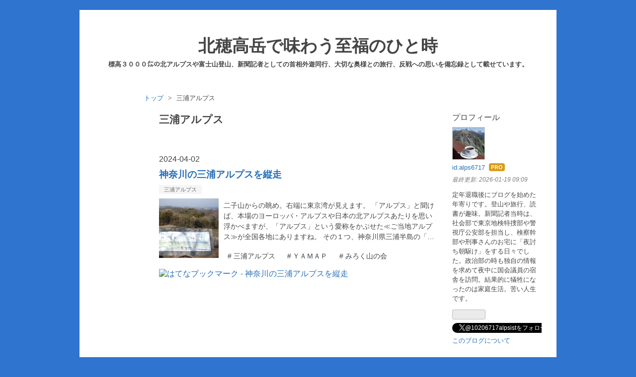

--- FILE ---
content_type: text/html; charset=utf-8
request_url: https://www.shifukunohitotoki.net/archive/category/%E4%B8%89%E6%B5%A6%E3%82%A2%E3%83%AB%E3%83%97%E3%82%B9
body_size: 9183
content:
<!DOCTYPE html>
<html
  lang="ja"

data-admin-domain="//blog.hatena.ne.jp"
data-admin-origin="https://blog.hatena.ne.jp"
data-author="alps6717"
data-avail-langs="ja en"
data-blog="alps6717.hatenablog.com"
data-blog-comments-top-is-new="1"
data-blog-host="alps6717.hatenablog.com"
data-blog-is-public="1"
data-blog-name="北穂高岳で味わう至福のひと時"
data-blog-owner="alps6717"
data-blog-show-ads=""
data-blog-show-sleeping-ads=""
data-blog-uri="https://www.shifukunohitotoki.net/"
data-blog-uuid="17680117127056062404"
data-blogs-uri-base="https://www.shifukunohitotoki.net"
data-brand="pro"
data-data-layer="{&quot;hatenablog&quot;:{&quot;admin&quot;:{},&quot;analytics&quot;:{&quot;brand_property_id&quot;:&quot;&quot;,&quot;measurement_id&quot;:&quot;G-4XDPDFZTEH&quot;,&quot;non_sampling_property_id&quot;:&quot;&quot;,&quot;property_id&quot;:&quot;&quot;,&quot;separated_property_id&quot;:&quot;UA-29716941-22&quot;},&quot;blog&quot;:{&quot;blog_id&quot;:&quot;17680117127056062404&quot;,&quot;content_seems_japanese&quot;:&quot;true&quot;,&quot;disable_ads&quot;:&quot;custom_domain&quot;,&quot;enable_ads&quot;:&quot;false&quot;,&quot;enable_keyword_link&quot;:&quot;true&quot;,&quot;entry_show_footer_related_entries&quot;:&quot;true&quot;,&quot;force_pc_view&quot;:&quot;false&quot;,&quot;is_public&quot;:&quot;true&quot;,&quot;is_responsive_view&quot;:&quot;false&quot;,&quot;is_sleeping&quot;:&quot;false&quot;,&quot;lang&quot;:&quot;ja&quot;,&quot;name&quot;:&quot;\u5317\u7a42\u9ad8\u5cb3\u3067\u5473\u308f\u3046\u81f3\u798f\u306e\u3072\u3068\u6642&quot;,&quot;owner_name&quot;:&quot;alps6717&quot;,&quot;uri&quot;:&quot;https://www.shifukunohitotoki.net/&quot;},&quot;brand&quot;:&quot;pro&quot;,&quot;page_id&quot;:&quot;archive&quot;,&quot;permalink_entry&quot;:null,&quot;pro&quot;:&quot;pro&quot;,&quot;router_type&quot;:&quot;blogs&quot;}}"
data-device="pc"
data-dont-recommend-pro="false"
data-global-domain="https://hatena.blog"
data-globalheader-color="b"
data-globalheader-type="pc"
data-has-touch-view="1"
data-help-url="https://help.hatenablog.com"
data-hide-header="1"
data-page="archive"
data-parts-domain="https://hatenablog-parts.com"
data-plus-available="1"
data-pro="true"
data-router-type="blogs"
data-sentry-dsn="https://03a33e4781a24cf2885099fed222b56d@sentry.io/1195218"
data-sentry-environment="production"
data-sentry-sample-rate="0.1"
data-static-domain="https://cdn.blog.st-hatena.com"
data-version="6ea2223fdead71a0305297e57edb30"



  itemscope
  itemtype="http://schema.org/Blog"


  data-initial-state="{}"

  >
  <head prefix="og: http://ogp.me/ns# fb: http://ogp.me/ns/fb#">

  

  

  


  

  <meta name="robots" content="max-image-preview:large" />


  <meta charset="utf-8"/>
  <meta http-equiv="X-UA-Compatible" content="IE=7; IE=9; IE=10; IE=11" />
  <title>三浦アルプス カテゴリーの記事一覧 - 北穂高岳で味わう至福のひと時</title>

  
  <link rel="canonical" href="https://www.shifukunohitotoki.net/archive/category/%E4%B8%89%E6%B5%A6%E3%82%A2%E3%83%AB%E3%83%97%E3%82%B9"/>



  

<meta itemprop="name" content="三浦アルプス カテゴリーの記事一覧 - 北穂高岳で味わう至福のひと時"/>

  <meta itemprop="image" content="https://cdn.user.blog.st-hatena.com/default_entry_og_image/154448426/1734651426974970"/>


  <meta property="og:title" content="三浦アルプス カテゴリーの記事一覧 - 北穂高岳で味わう至福のひと時"/>
<meta property="og:type" content="blog"/>
  <meta property="og:url" content="https://www.shifukunohitotoki.net/archive/category/%E4%B8%89%E6%B5%A6%E3%82%A2%E3%83%AB%E3%83%97%E3%82%B9"/>

  
  
  
  <meta property="og:image" content="https://cdn.image.st-hatena.com/image/scale/ebea680970f4c47672b036ef28f956f11e4f2c47/backend=imagemagick;enlarge=0;height=1000;version=1;width=1200/https%3A%2F%2Fcdn.user.blog.st-hatena.com%2Fdefault_entry_og_image%2F154448426%2F1734651426974970"/>

<meta property="og:image:alt" content="三浦アルプス カテゴリーの記事一覧 - 北穂高岳で味わう至福のひと時"/>
  <meta property="og:description" content="標高３０００㍍の北アルプスや富士山登山、新聞記者としての首相外遊同行、大切な奥様との旅行、反戦への思いを備忘録として載せています。" />
<meta property="og:site_name" content="北穂高岳で味わう至福のひと時"/>

    <meta name="twitter:card" content="summary" />  <meta name="twitter:title" content="三浦アルプス カテゴリーの記事一覧 - 北穂高岳で味わう至福のひと時" />  <meta name="twitter:description" content="標高３０００㍍の北アルプスや富士山登山、新聞記者としての首相外遊同行、大切な奥様との旅行、反戦への思いを備忘録として載せています。" />  <meta name="twitter:app:name:iphone" content="はてなブログアプリ" />
  <meta name="twitter:app:id:iphone" content="583299321" />
  <meta name="twitter:app:url:iphone" content="hatenablog:///open?uri=https%3A%2F%2Fwww.shifukunohitotoki.net%2Farchive%2Fcategory%2F%25E4%25B8%2589%25E6%25B5%25A6%25E3%2582%25A2%25E3%2583%25AB%25E3%2583%2597%25E3%2582%25B9" />  <meta name="twitter:site" content="@10206717alpsist" />
  
    <meta name="google-site-verification" content="AP9fLhIgMrsk4JiQE7D1taA2zu05ulLxL-jX8I_49wU" />
    <meta name="keywords" content="新聞社、穂高岳、富士山、登山、平和,三浦アルプス" />


  
<script
  id="embed-gtm-data-layer-loader"
  data-data-layer-page-specific=""
>
(function() {
  function loadDataLayer(elem, attrName) {
    if (!elem) { return {}; }
    var json = elem.getAttribute(attrName);
    if (!json) { return {}; }
    return JSON.parse(json);
  }

  var globalVariables = loadDataLayer(
    document.documentElement,
    'data-data-layer'
  );
  var pageSpecificVariables = loadDataLayer(
    document.getElementById('embed-gtm-data-layer-loader'),
    'data-data-layer-page-specific'
  );

  var variables = [globalVariables, pageSpecificVariables];

  if (!window.dataLayer) {
    window.dataLayer = [];
  }

  for (var i = 0; i < variables.length; i++) {
    window.dataLayer.push(variables[i]);
  }
})();
</script>

<!-- Google Tag Manager -->
<script>(function(w,d,s,l,i){w[l]=w[l]||[];w[l].push({'gtm.start':
new Date().getTime(),event:'gtm.js'});var f=d.getElementsByTagName(s)[0],
j=d.createElement(s),dl=l!='dataLayer'?'&l='+l:'';j.async=true;j.src=
'https://www.googletagmanager.com/gtm.js?id='+i+dl;f.parentNode.insertBefore(j,f);
})(window,document,'script','dataLayer','GTM-P4CXTW');</script>
<!-- End Google Tag Manager -->











  <link rel="shortcut icon" href="https://www.shifukunohitotoki.net/icon/favicon">
<link rel="apple-touch-icon" href="https://www.shifukunohitotoki.net/icon/touch">
<link rel="icon" sizes="192x192" href="https://www.shifukunohitotoki.net/icon/link">

  

<link rel="alternate" type="application/atom+xml" title="Atom" href="https://www.shifukunohitotoki.net/feed/category/%E4%B8%89%E6%B5%A6%E3%82%A2%E3%83%AB%E3%83%97%E3%82%B9"/>
<link rel="alternate" type="application/rss+xml" title="RSS2.0" href="https://www.shifukunohitotoki.net/rss/category/%E4%B8%89%E6%B5%A6%E3%82%A2%E3%83%AB%E3%83%97%E3%82%B9"/>

  
  
  <link rel="author" href="http://www.hatena.ne.jp/alps6717/">


  

  
      <link rel="preload" href="https://cdn.image.st-hatena.com/image/scale/801a6aabfae891588df8a88800a9cf0c00e0400f/backend=imagemagick;height=500;quality=80;version=1;width=500/https%3A%2F%2Fcdn-ak.f.st-hatena.com%2Fimages%2Ffotolife%2Fa%2Falps6717%2F20240402%2F20240402115243.jpg" as="image"/>


  
    
<link rel="stylesheet" type="text/css" href="https://cdn.blog.st-hatena.com/css/blog.css?version=6ea2223fdead71a0305297e57edb30"/>

    
  <link rel="stylesheet" type="text/css" href="https://usercss.blog.st-hatena.com/blog_style/17680117127056062404/7e1686b31c2d5f8cfdfbdc6eb5c41b5afa6e9646"/>
  
  

  

  
<script> </script>

  
<style>
  div#google_afc_user,
  div.google-afc-user-container,
  div.google_afc_image,
  div.google_afc_blocklink {
      display: block !important;
  }
</style>


  

  

  

  

</head>

  <body class="page-archive enable-top-editarea page-archive-category category-三浦アルプス globalheader-off globalheader-ng-enabled">
    

<div id="globalheader-container"
  data-brand="hatenablog"
  style="display: none"
  >
  <iframe id="globalheader" height="37" frameborder="0" allowTransparency="true"></iframe>
</div>


  
  
  

  <div id="container">
    <div id="container-inner">
      <header id="blog-title" data-brand="hatenablog">
  <div id="blog-title-inner" >
    <div id="blog-title-content">
      <h1 id="title"><a href="https://www.shifukunohitotoki.net/">北穂高岳で味わう至福のひと時</a></h1>
      
        <h2 id="blog-description">標高３０００㍍の北アルプスや富士山登山、新聞記者としての首相外遊同行、大切な奥様との旅行、反戦への思いを備忘録として載せています。</h2>
      
    </div>
  </div>
</header>

      
  <div id="top-editarea">
    <script async src="//pagead2.googlesyndication.com/pagead/js/adsbygoogle.js"></script>
<script>
  (adsbygoogle = window.adsbygoogle || []).push({
    google_ad_client: "ca-pub-8957531426658333",
    enable_page_level_ads: true
  });
</script>
  </div>


      
          <div id="top-box">
    <div class="breadcrumb" data-test-id="breadcrumb">
      <div class="breadcrumb-inner">
        <a class="breadcrumb-link" href="https://www.shifukunohitotoki.net/"><span>トップ</span></a>          <span class="breadcrumb-gt">&gt;</span>          <span class="breadcrumb-child">            <span>三浦アルプス</span>          </span>      </div>
    </div>
  </div>
  <script type="application/ld+json" class="test-breadcrumb-json-ld">
    {"itemListElement":[{"@type":"ListItem","position":1,"item":{"name":"トップ","@id":"https://www.shifukunohitotoki.net/"}}],"@type":"BreadcrumbList","@context":"http://schema.org"}
  </script>
      
      



<div id="content">
  <div id="content-inner">
    <div id="wrapper">
      <div id="main">
        <div id="main-inner">
          

          

  <header class="archive-header-category">
    <h2 class="archive-heading">三浦アルプス</h2>
  
  </header>



          

          

          
            <div class="archive-entries">
              
                
                  <section class="archive-entry test-archive-entry autopagerize_page_element" data-uuid="6801883189095494740">
<div class="archive-entry-header">
  <div class="date archive-date">
    <a href="https://www.shifukunohitotoki.net/archive/2024/04/02" rel="nofollow">
      <time datetime="2024-04-02" title="2024-04-02">
        <span class="date-year">2024</span><span class="hyphen">-</span><span class="date-month">04</span><span class="hyphen">-</span><span class="date-day">02</span>
      </time>
    </a>
  </div>

  <h1 class="entry-title">
    <a class="entry-title-link" href="https://www.shifukunohitotoki.net/entry/2024/04/02/144737">神奈川の三浦アルプスを縦走</a>
    
    
  </h1>
</div>


  <div class="categories">
    
      <a href="https://www.shifukunohitotoki.net/archive/category/%E4%B8%89%E6%B5%A6%E3%82%A2%E3%83%AB%E3%83%97%E3%82%B9" class="archive-category-link category-三浦アルプス">三浦アルプス</a>
    
  </div>


  <a href="https://www.shifukunohitotoki.net/entry/2024/04/02/144737" class="entry-thumb-link">
    <div class="entry-thumb" style="background-image: url('https://cdn.image.st-hatena.com/image/scale/801a6aabfae891588df8a88800a9cf0c00e0400f/backend=imagemagick;height=500;quality=80;version=1;width=500/https%3A%2F%2Fcdn-ak.f.st-hatena.com%2Fimages%2Ffotolife%2Fa%2Falps6717%2F20240402%2F20240402115243.jpg');">
    </div>
  </a>
<div class="archive-entry-body">
  <p class="entry-description">
    
      二子山からの眺め。右端に東京湾が見えます。 「アルプス」と聞けば、本場のヨーロッパ・アルプスや日本の北アルプスあたりを思い浮かべますが、「アルプス」という愛称をかぶせた≪ご当地アルプス≫が全国各地にありますね。 その１つ、神奈川県三浦半島の「…
    
  </p>

  
    <div class="archive-entry-tags-wrapper">
  <div class="archive-entry-tags">
      <span class="archive-entry-tag">
        <a href="https://d.hatena.ne.jp/keyword/%E4%B8%89%E6%B5%A6%E3%82%A2%E3%83%AB%E3%83%97%E3%82%B9" class="archive-entry-tag-link">
          
          
          <span class="archive-entry-tag-icon">#</span><span class="archive-entry-tag-label">三浦アルプス</span>
        </a>
      </span>
    
      <span class="archive-entry-tag">
        <a href="https://d.hatena.ne.jp/keyword/%EF%BC%B9%EF%BC%A1%EF%BC%AD%EF%BC%A1%EF%BC%B0" class="archive-entry-tag-link">
          
          
          <span class="archive-entry-tag-icon">#</span><span class="archive-entry-tag-label">ＹＡＭＡＰ</span>
        </a>
      </span>
    
      <span class="archive-entry-tag">
        <a href="https://d.hatena.ne.jp/keyword/%E3%81%BF%E3%82%8D%E3%81%8F%E5%B1%B1%E3%81%AE%E4%BC%9A" class="archive-entry-tag-link">
          
          
          <span class="archive-entry-tag-icon">#</span><span class="archive-entry-tag-label">みろく山の会</span>
        </a>
      </span>
      </div>
</div>

  

  <span class="social-buttons">
    
    
      <a href="https://b.hatena.ne.jp/entry/s/www.shifukunohitotoki.net/entry/2024/04/02/144737" class="bookmark-widget-counter">
        <img src="https://b.hatena.ne.jp/entry/image/https://www.shifukunohitotoki.net/entry/2024/04/02/144737" alt="はてなブックマーク - 神奈川の三浦アルプスを縦走" />
      </a>
    

    <span
      class="star-container"
      data-hatena-star-container
      data-hatena-star-url="https://www.shifukunohitotoki.net/entry/2024/04/02/144737"
      data-hatena-star-title="神奈川の三浦アルプスを縦走"
      data-hatena-star-variant="profile-icon"
      data-hatena-star-profile-url-template="https://blog.hatena.ne.jp/{username}/"
    ></span>
  </span>
</div>
</section>
              
            </div>

          
        </div>

        
      </div>
    </div>

    
<aside id="box2">
  
  <div id="box2-inner">
    
      

<div class="hatena-module hatena-module-profile">
  <div class="hatena-module-title">
    プロフィール
  </div>
  <div class="hatena-module-body">
    
    <a href="https://www.shifukunohitotoki.net/about" class="profile-icon-link">
      <img src="https://cdn.profile-image.st-hatena.com/users/alps6717/profile.png?1599171275"
      alt="id:alps6717" class="profile-icon" />
    </a>
    

    
    <span class="id">
      <a href="https://www.shifukunohitotoki.net/about" class="hatena-id-link"><span data-load-nickname="1" data-user-name="alps6717">id:alps6717</span></a>
      
  
  
    <a href="https://blog.hatena.ne.jp/-/pro?plus_via=blog_plus_badge&amp;utm_source=pro_badge&amp;utm_medium=referral&amp;utm_campaign=register_pro" title="はてなブログPro"><i class="badge-type-pro">はてなブログPro</i></a>
  


    </span>
    

    
      <div class="profile-activities">
      
        最終更新:
        <time datetime="2026-01-19T00:09:40Z" data-relative data-epoch="1768781380000" class="updated">2026-01-19 09:09</time>
      
    </div>
    

    
    <div class="profile-description">
      <p>定年退職後にブログを始めた年寄りです。登山や旅行、読書が趣味。新聞記者当時は、社会部で東京地検特捜部や警視庁公安部を担当し、検察幹部や刑事さんのお宅に「夜討ち朝駆け」をする日々でした。政治部の時も独自の情報を求めて夜中に国会議員の宿舎を訪問。結果的に犠牲になったのは家庭生活。苦い人生です。</p>

    </div>
    

    
      <div class="hatena-follow-button-box btn-subscribe js-hatena-follow-button-box"
  
  >

  <a href="#" class="hatena-follow-button js-hatena-follow-button">
    <span class="subscribing">
      <span class="foreground">読者です</span>
      <span class="background">読者をやめる</span>
    </span>
    <span class="unsubscribing" data-track-name="profile-widget-subscribe-button" data-track-once>
      <span class="foreground">読者になる</span>
      <span class="background">読者になる</span>
    </span>
  </a>
  <div class="subscription-count-box js-subscription-count-box">
    <i></i>
    <u></u>
    <span class="subscription-count js-subscription-count">
    </span>
  </div>
</div>

    

    
      <div class="hatena-follow-button-box">
        <a href="https://twitter.com/10206717alpsist" title="X（Twitter）アカウント" class="btn-twitter" data-lang="ja">
          <img src="https://cdn.blog.st-hatena.com/images/theme/plofile-socialize-x.svg?version=6ea2223fdead71a0305297e57edb30" alt="X">
          <span>
            @10206717alpsistをフォロー
          </span>
        </a>
      </div>
    

    <div class="profile-about">
      <a href="https://www.shifukunohitotoki.net/about">このブログについて</a>
    </div>

  </div>
</div>

    
      
<div class="hatena-module hatena-module-entries-access-ranking"
  data-count="5"
  data-source="access"
  data-enable_customize_format="0"
  data-display_entry_image_size_width="200"
  data-display_entry_image_size_height="200"

  data-display_entry_category="0"
  data-display_entry_image="0"
  data-display_entry_image_size_width="200"
  data-display_entry_image_size_height="200"
  data-display_entry_body_length="0"
  data-display_entry_date="0"
  data-display_entry_title_length="20"
  data-restrict_entry_title_length="0"
  data-display_bookmark_count="0"

>
  <div class="hatena-module-title">
    
      注目記事
    
  </div>
  <div class="hatena-module-body">
    
  </div>
</div>

    
      

<div class="hatena-module hatena-module-category">
  <div class="hatena-module-title">
    カテゴリー
  </div>
  <div class="hatena-module-body">
    <ul class="hatena-urllist">
      
        <li>
          <a href="https://www.shifukunohitotoki.net/archive/category/%E6%88%A6%E4%BA%89%E3%81%AE%E8%A8%98%E6%86%B6" class="category-戦争の記憶">
            戦争の記憶 (31)
          </a>
        </li>
      
        <li>
          <a href="https://www.shifukunohitotoki.net/archive/category/%E3%81%8B%E3%82%89%E3%81%A0%E3%81%AE%E8%B1%86%E7%9F%A5%E8%AD%98" class="category-からだの豆知識">
            からだの豆知識 (23)
          </a>
        </li>
      
        <li>
          <a href="https://www.shifukunohitotoki.net/archive/category/%E7%BE%BD%E7%94%B0%E7%A9%BA%E6%B8%AF" class="category-羽田空港">
            羽田空港 (21)
          </a>
        </li>
      
        <li>
          <a href="https://www.shifukunohitotoki.net/archive/category/%E4%B8%B9%E6%B2%A2%E5%A1%94%E3%83%8E%E5%B2%B3" class="category-丹沢塔ノ岳">
            丹沢塔ノ岳 (20)
          </a>
        </li>
      
        <li>
          <a href="https://www.shifukunohitotoki.net/archive/category/%E6%9A%AE%E3%82%89%E3%81%97" class="category-暮らし">
            暮らし (19)
          </a>
        </li>
      
        <li>
          <a href="https://www.shifukunohitotoki.net/archive/category/%E6%96%B0%E8%81%9E%E3%83%BB%E3%83%86%E3%83%AC%E3%83%93%E3%83%BB%E5%87%BA%E7%89%88%E6%A5%AD%E7%95%8C" class="category-新聞・テレビ・出版業界">
            新聞・テレビ・出版業界 (18)
          </a>
        </li>
      
        <li>
          <a href="https://www.shifukunohitotoki.net/archive/category/%E6%95%A3%E6%AD%A9" class="category-散歩">
            散歩 (18)
          </a>
        </li>
      
        <li>
          <a href="https://www.shifukunohitotoki.net/archive/category/%E5%8C%97%E6%B5%B7%E9%81%93%E3%81%AE%E6%97%85" class="category-北海道の旅">
            北海道の旅 (16)
          </a>
        </li>
      
        <li>
          <a href="https://www.shifukunohitotoki.net/archive/category/%E3%82%B3%E3%83%AD%E3%83%8A%E7%A6%8D" class="category-コロナ禍">
            コロナ禍 (15)
          </a>
        </li>
      
        <li>
          <a href="https://www.shifukunohitotoki.net/archive/category/%E5%B1%B1%E5%B2%B3%E9%81%AD%E9%9B%A3%E3%81%AE%E8%A9%B1" class="category-山岳遭難の話">
            山岳遭難の話 (14)
          </a>
        </li>
      
        <li>
          <a href="https://www.shifukunohitotoki.net/archive/category/%E6%B1%A0%E4%B8%8A%E6%9C%AC%E9%96%80%E5%AF%BA" class="category-池上本門寺">
            池上本門寺 (12)
          </a>
        </li>
      
        <li>
          <a href="https://www.shifukunohitotoki.net/archive/category/%E7%99%BD%E9%A6%AC%E5%B2%B3" class="category-白馬岳">
            白馬岳 (10)
          </a>
        </li>
      
        <li>
          <a href="https://www.shifukunohitotoki.net/archive/category/%E4%B8%AD%E9%83%A8%E3%83%BB%E5%8C%97%E9%99%B8%E3%81%AE%E6%97%85" class="category-中部・北陸の旅">
            中部・北陸の旅 (10)
          </a>
        </li>
      
        <li>
          <a href="https://www.shifukunohitotoki.net/archive/category/%E5%AF%8C%E5%A3%AB%E5%B1%B1" class="category-富士山">
            富士山 (10)
          </a>
        </li>
      
        <li>
          <a href="https://www.shifukunohitotoki.net/archive/category/%E6%AD%B4%E5%8F%B2%E6%8E%A2%E8%A8%AA" class="category-歴史探訪">
            歴史探訪 (9)
          </a>
        </li>
      
        <li>
          <a href="https://www.shifukunohitotoki.net/archive/category/%E5%A4%9A%E7%A3%A8%E9%9C%8A%E5%9C%92%E3%81%AB%E7%9C%A0%E3%82%8B%E8%91%97%E5%90%8D%E4%BA%BA" class="category-多磨霊園に眠る著名人">
            多磨霊園に眠る著名人 (8)
          </a>
        </li>
      
        <li>
          <a href="https://www.shifukunohitotoki.net/archive/category/%E5%B9%B3%E5%92%8C" class="category-平和">
            平和 (8)
          </a>
        </li>
      
        <li>
          <a href="https://www.shifukunohitotoki.net/archive/category/%E5%8C%97%E6%AC%A7%E3%81%AE%E6%97%85" class="category-北欧の旅">
            北欧の旅 (7)
          </a>
        </li>
      
        <li>
          <a href="https://www.shifukunohitotoki.net/archive/category/%E7%94%9F%E7%94%B0%E7%B7%91%E5%9C%B0%E3%81%B0%E3%82%89%E8%8B%91" class="category-生田緑地ばら苑">
            生田緑地ばら苑 (7)
          </a>
        </li>
      
        <li>
          <a href="https://www.shifukunohitotoki.net/archive/category/%E7%A9%82%E9%AB%98%E5%B2%B3%EF%BC%88%E5%A4%8F%EF%BC%89" class="category-穂高岳（夏）">
            穂高岳（夏） (7)
          </a>
        </li>
      
        <li>
          <a href="https://www.shifukunohitotoki.net/archive/category/%E3%83%96%E3%83%AD%E3%82%B0%E9%96%A2%E9%80%A3" class="category-ブログ関連">
            ブログ関連 (7)
          </a>
        </li>
      
        <li>
          <a href="https://www.shifukunohitotoki.net/archive/category/%E7%A9%82%E9%AB%98%E5%B2%B3%EF%BC%88%E7%A7%8B%EF%BC%89" class="category-穂高岳（秋）">
            穂高岳（秋） (7)
          </a>
        </li>
      
        <li>
          <a href="https://www.shifukunohitotoki.net/archive/category/%E5%85%AB%E3%83%B6%E5%B2%B3" class="category-八ヶ岳">
            八ヶ岳 (6)
          </a>
        </li>
      
        <li>
          <a href="https://www.shifukunohitotoki.net/archive/category/%E4%B8%8A%E9%AB%98%E5%9C%B0" class="category-上高地">
            上高地 (6)
          </a>
        </li>
      
        <li>
          <a href="https://www.shifukunohitotoki.net/archive/category/%E8%B0%B7%E5%B7%9D%E5%B2%B3" class="category-谷川岳">
            谷川岳 (6)
          </a>
        </li>
      
        <li>
          <a href="https://www.shifukunohitotoki.net/archive/category/%E7%A9%82%E9%AB%98%E5%B2%B3%EF%BC%88%E6%AE%8B%E9%9B%AA%E6%9C%9F%EF%BC%89" class="category-穂高岳（残雪期）">
            穂高岳（残雪期） (6)
          </a>
        </li>
      
        <li>
          <a href="https://www.shifukunohitotoki.net/archive/category/%E9%82%A3%E9%A0%88%E5%B2%B3" class="category-那須岳">
            那須岳 (5)
          </a>
        </li>
      
        <li>
          <a href="https://www.shifukunohitotoki.net/archive/category/%E6%97%A5%E6%9C%AC%E5%85%B1%E7%94%A3%E5%85%9A" class="category-日本共産党">
            日本共産党 (5)
          </a>
        </li>
      
        <li>
          <a href="https://www.shifukunohitotoki.net/archive/category/%E5%B0%BE%E7%80%AC%E3%81%AE%E6%97%85" class="category-尾瀬の旅">
            尾瀬の旅 (4)
          </a>
        </li>
      
        <li>
          <a href="https://www.shifukunohitotoki.net/archive/category/%E5%8C%97%E6%9C%9D%E9%AE%AE" class="category-北朝鮮">
            北朝鮮 (4)
          </a>
        </li>
      
        <li>
          <a href="https://www.shifukunohitotoki.net/archive/category/%E6%B5%85%E8%99%AB%E6%B8%A9%E6%B3%89" class="category-浅虫温泉">
            浅虫温泉 (3)
          </a>
        </li>
      
        <li>
          <a href="https://www.shifukunohitotoki.net/archive/category/%E5%8E%9F%E7%99%BA%E3%81%AE%E5%8E%9F%E5%AD%90%E7%82%89%E5%BB%BA%E5%B1%8B%E3%82%92%E3%81%BF%E3%81%9F" class="category-原発の原子炉建屋をみた">
            原発の原子炉建屋をみた (3)
          </a>
        </li>
      
        <li>
          <a href="https://www.shifukunohitotoki.net/archive/category/%E7%87%95%E5%B2%B3%E3%83%BB%E5%B8%B8%E5%BF%B5%E5%B2%B3" class="category-燕岳・常念岳">
            燕岳・常念岳 (2)
          </a>
        </li>
      
        <li>
          <a href="https://www.shifukunohitotoki.net/archive/category/%E3%82%AB%E3%83%B3%E3%83%9C%E3%82%B8%E3%82%A2" class="category-カンボジア">
            カンボジア (2)
          </a>
        </li>
      
        <li>
          <a href="https://www.shifukunohitotoki.net/archive/category/%E9%AB%98%E5%B0%BE%E5%B1%B1" class="category-高尾山">
            高尾山 (2)
          </a>
        </li>
      
        <li>
          <a href="https://www.shifukunohitotoki.net/archive/category/%E7%AB%8B%E5%B1%B1%E7%B8%A6%E8%B5%B0" class="category-立山縦走">
            立山縦走 (2)
          </a>
        </li>
      
        <li>
          <a href="https://www.shifukunohitotoki.net/archive/category/%E6%97%A7%E3%82%BD%E9%80%A3%E3%81%AE%E3%83%A2%E3%82%B9%E3%82%AF%E3%83%AF" class="category-旧ソ連のモスクワ">
            旧ソ連のモスクワ (2)
          </a>
        </li>
      
        <li>
          <a href="https://www.shifukunohitotoki.net/archive/category/%E4%B9%9D%E5%B7%9E%E3%81%AE%E3%80%8C%E6%88%96%E3%82%8B%E5%88%97%E8%BB%8A%E3%80%8D" class="category-九州の「或る列車」">
            九州の「或る列車」 (2)
          </a>
        </li>
      
        <li>
          <a href="https://www.shifukunohitotoki.net/archive/category/%E3%80%90%E8%A7%A3%E8%AA%AC%E3%80%91%E7%99%BB%E5%B1%B1%E7%94%A8%E8%AA%9E%E8%BE%9E%E5%85%B8" class="category-【解説】登山用語辞典">
            【解説】登山用語辞典 (1)
          </a>
        </li>
      
        <li>
          <a href="https://www.shifukunohitotoki.net/archive/category/%E7%A9%82%E9%AB%98%E5%B2%B3%EF%BC%88%E7%B8%A6%E8%B5%B0%EF%BC%89" class="category-穂高岳（縦走）">
            穂高岳（縦走） (1)
          </a>
        </li>
      
        <li>
          <a href="https://www.shifukunohitotoki.net/archive/category/%E9%B9%BF%E5%B3%B6%E6%A7%8D%E3%83%B6%E5%B2%B3" class="category-鹿島槍ヶ岳">
            鹿島槍ヶ岳 (1)
          </a>
        </li>
      
        <li>
          <a href="https://www.shifukunohitotoki.net/archive/category/%E6%B2%96%E7%B8%84%E3%81%AE%E6%97%85" class="category-沖縄の旅">
            沖縄の旅 (1)
          </a>
        </li>
      
        <li>
          <a href="https://www.shifukunohitotoki.net/archive/category/%E5%BE%A1%E5%B6%BD%E5%B1%B1" class="category-御嶽山">
            御嶽山 (1)
          </a>
        </li>
      
        <li>
          <a href="https://www.shifukunohitotoki.net/archive/category/%E5%A5%A5%E6%97%A5%E5%85%89" class="category-奥日光">
            奥日光 (1)
          </a>
        </li>
      
        <li>
          <a href="https://www.shifukunohitotoki.net/archive/category/%E5%85%89%E5%B2%B3%E3%83%BB%E8%8C%B6%E8%87%BC%E5%B2%B3" class="category-光岳・茶臼岳">
            光岳・茶臼岳 (1)
          </a>
        </li>
      
        <li>
          <a href="https://www.shifukunohitotoki.net/archive/category/%E4%B9%9D%E5%B7%9E%E3%81%AE%E3%80%8C%E6%8C%87%E5%AE%BF%E3%81%AE%E3%81%9F%E3%81%BE%E3%81%A6%E7%AE%B1%E3%80%8D" class="category-九州の「指宿のたまて箱」">
            九州の「指宿のたまて箱」 (1)
          </a>
        </li>
      
        <li>
          <a href="https://www.shifukunohitotoki.net/archive/category/%E4%B8%89%E6%B5%A6%E3%82%A2%E3%83%AB%E3%83%97%E3%82%B9" class="category-三浦アルプス">
            三浦アルプス (1)
          </a>
        </li>
      
        <li>
          <a href="https://www.shifukunohitotoki.net/archive/category/%E3%83%96%E3%83%AB%E3%83%8D%E3%82%A4%E7%8E%8B%E5%9B%BD" class="category-ブルネイ王国">
            ブルネイ王国 (1)
          </a>
        </li>
      
        <li>
          <a href="https://www.shifukunohitotoki.net/archive/category/%E3%82%BF%E3%82%A4" class="category-タイ">
            タイ (1)
          </a>
        </li>
      
        <li>
          <a href="https://www.shifukunohitotoki.net/archive/category/%E3%82%AA%E3%83%A9%E3%83%B3%E3%83%80" class="category-オランダ">
            オランダ (1)
          </a>
        </li>
      
        <li>
          <a href="https://www.shifukunohitotoki.net/archive/category/%E3%82%A4%E3%83%B3%E3%83%89%E3%83%8D%E3%82%B7%E3%82%A2%E3%83%BB%E3%83%9E%E3%83%AC%E3%83%BC%E3%82%B7%E3%82%A2" class="category-インドネシア・マレーシア">
            インドネシア・マレーシア (1)
          </a>
        </li>
      
        <li>
          <a href="https://www.shifukunohitotoki.net/archive/category/%E3%82%A4%E3%83%B3%E3%83%89%E3%83%8D%E3%82%B7%E3%82%A2" class="category-インドネシア">
            インドネシア (1)
          </a>
        </li>
      
        <li>
          <a href="https://www.shifukunohitotoki.net/archive/category/%E3%82%A4%E3%82%BF%E3%83%AA%E3%82%A2%E3%81%AE%E3%83%99%E3%83%8D%E3%83%81%E3%82%A2" class="category-イタリアのベネチア">
            イタリアのベネチア (1)
          </a>
        </li>
      
        <li>
          <a href="https://www.shifukunohitotoki.net/archive/category/%E3%82%A2%E3%83%A1%E3%83%AA%E3%82%AB" class="category-アメリカ">
            アメリカ (1)
          </a>
        </li>
      
        <li>
          <a href="https://www.shifukunohitotoki.net/archive/category/%E3%81%99%E3%81%B0%E3%82%89%E3%81%97%E3%81%84%E5%86%AC%E5%B1%B1" class="category-すばらしい冬山">
            すばらしい冬山 (1)
          </a>
        </li>
      
        <li>
          <a href="https://www.shifukunohitotoki.net/archive/category/%E3%81%82%E3%81%97%E3%81%8B%E3%81%8C%E3%83%95%E3%83%A9%E3%83%AF%E3%83%BC%E3%83%91%E3%83%BC%E3%82%AF" class="category-あしかがフラワーパーク">
            あしかがフラワーパーク (1)
          </a>
        </li>
      
    </ul>
  </div>
</div>

    
      

<div class="hatena-module hatena-module-circles">
  <div class="hatena-module-title">
    参加グループ
  </div>
  <div class="hatena-module-body">
    <ul class="hatena-urllist circle-urllist">
      
        <li title="旅行" data-circle-id="11696248318754550865" data-circle-mtime="1768777819">
  <a href="https://hatena.blog/g/11696248318754550865"><img class="circle-image" src="https://cdn.image.st-hatena.com/image/square/6fc3215fd92378c2361aa2c35006734b3740c476/backend=imagemagick;height=96;version=1;width=96/https%3A%2F%2Fcdn.blog.st-hatena.com%2Fimages%2Fcircle%2Fofficial-circle-icon%2Fhobbies.gif" alt="旅行" title="旅行"></a>
  <a href="https://hatena.blog/g/11696248318754550865">旅行</a>
</li>
      
        <li title="写真・カメラ" data-circle-id="11696248318754550866" data-circle-mtime="1768538612">
  <a href="https://hatena.blog/g/11696248318754550866"><img class="circle-image" src="https://cdn.image.st-hatena.com/image/square/6fc3215fd92378c2361aa2c35006734b3740c476/backend=imagemagick;height=96;version=1;width=96/https%3A%2F%2Fcdn.blog.st-hatena.com%2Fimages%2Fcircle%2Fofficial-circle-icon%2Fhobbies.gif" alt="写真・カメラ" title="写真・カメラ"></a>
  <a href="https://hatena.blog/g/11696248318754550866">写真・カメラ</a>
</li>
      
        <li title="歴史" data-circle-id="11696248318754550904" data-circle-mtime="1768546006">
  <a href="https://hatena.blog/g/11696248318754550904"><img class="circle-image" src="https://cdn.image.st-hatena.com/image/square/b6dbc51f9f872d564ac57d5d0eb352c55ece2ac2/backend=imagemagick;height=96;version=1;width=96/https%3A%2F%2Fcdn.blog.st-hatena.com%2Fimages%2Fcircle%2Fofficial-circle-icon%2Flearning-and-culture.gif" alt="歴史" title="歴史"></a>
  <a href="https://hatena.blog/g/11696248318754550904">歴史</a>
</li>
      
        <li title="登山" data-circle-id="11696248318754699558" data-circle-mtime="1768725055">
  <a href="https://hatena.blog/g/11696248318754699558"><img class="circle-image" src="https://cdn.image.st-hatena.com/image/square/b32eedfac5d80cd9a68b34c267481e95654e73fa/backend=imagemagick;height=96;version=1;width=96/https%3A%2F%2Fcdn.user.blog.st-hatena.com%2Fcircle_image%2F6782674%2F151435292973029" alt="登山" title="登山"></a>
  <a href="https://hatena.blog/g/11696248318754699558">登山</a>
</li>
      
    </ul>
  </div>
</div>

    
    
  </div>
</aside>



  </div>
</div>


      

      

    </div>
  </div>
  

  
  <script async src="https://s.hatena.ne.jp/js/widget/star.js"></script>
  
  
  <script>
    if (typeof window.Hatena === 'undefined') {
      window.Hatena = {};
    }
    if (!Hatena.hasOwnProperty('Star')) {
      Hatena.Star = {
        VERSION: 2,
      };
    }
  </script>


  
  

<div class="quote-box">
  <div class="tooltip-quote tooltip-quote-stock">
    <i class="blogicon-quote" title="引用をストック"></i>
  </div>
  <div class="tooltip-quote tooltip-quote-tweet js-tooltip-quote-tweet">
    <a class="js-tweet-quote" target="_blank" data-track-name="quote-tweet" data-track-once>
      <img src="https://cdn.blog.st-hatena.com/images/admin/quote/quote-x-icon.svg?version=6ea2223fdead71a0305297e57edb30" title="引用して投稿する" >
    </a>
  </div>
</div>

<div class="quote-stock-panel" id="quote-stock-message-box" style="position: absolute; z-index: 3000">
  <div class="message-box" id="quote-stock-succeeded-message" style="display: none">
    <p>引用をストックしました</p>
    <button class="btn btn-primary" id="quote-stock-show-editor-button" data-track-name="curation-quote-edit-button">ストック一覧を見る</button>
    <button class="btn quote-stock-close-message-button">閉じる</button>
  </div>

  <div class="message-box" id="quote-login-required-message" style="display: none">
    <p>引用するにはまずログインしてください</p>
    <button class="btn btn-primary" id="quote-login-button">ログイン</button>
    <button class="btn quote-stock-close-message-button">閉じる</button>
  </div>

  <div class="error-box" id="quote-stock-failed-message" style="display: none">
    <p>引用をストックできませんでした。再度お試しください</p>
    <button class="btn quote-stock-close-message-button">閉じる</button>
  </div>

  <div class="error-box" id="unstockable-quote-message-box" style="display: none; position: absolute; z-index: 3000;">
    <p>限定公開記事のため引用できません。</p>
  </div>
</div>

<script type="x-underscore-template" id="js-requote-button-template">
  <div class="requote-button js-requote-button">
    <button class="requote-button-btn tipsy-top" title="引用する"><i class="blogicon-quote"></i></button>
  </div>
</script>



  
  <div id="hidden-subscribe-button" style="display: none;">
    <div class="hatena-follow-button-box btn-subscribe js-hatena-follow-button-box"
  
  >

  <a href="#" class="hatena-follow-button js-hatena-follow-button">
    <span class="subscribing">
      <span class="foreground">読者です</span>
      <span class="background">読者をやめる</span>
    </span>
    <span class="unsubscribing" data-track-name="profile-widget-subscribe-button" data-track-once>
      <span class="foreground">読者になる</span>
      <span class="background">読者になる</span>
    </span>
  </a>
  <div class="subscription-count-box js-subscription-count-box">
    <i></i>
    <u></u>
    <span class="subscription-count js-subscription-count">
    </span>
  </div>
</div>

  </div>

  



    


  <script async src="https://platform.twitter.com/widgets.js" charset="utf-8"></script>

<script src="https://b.st-hatena.com/js/bookmark_button.js" charset="utf-8" async="async"></script>


<script type="text/javascript" src="https://cdn.blog.st-hatena.com/js/external/jquery.min.js?v=1.12.4&amp;version=6ea2223fdead71a0305297e57edb30"></script>







<script src="https://cdn.blog.st-hatena.com/js/texts-ja.js?version=6ea2223fdead71a0305297e57edb30"></script>



  <script id="vendors-js" data-env="production" src="https://cdn.blog.st-hatena.com/js/vendors.js?version=6ea2223fdead71a0305297e57edb30" crossorigin="anonymous"></script>

<script id="hatenablog-js" data-env="production" src="https://cdn.blog.st-hatena.com/js/hatenablog.js?version=6ea2223fdead71a0305297e57edb30" crossorigin="anonymous" data-page-id="archive-category-name"></script>


  <script>Hatena.Diary.GlobalHeader.init()</script>







    

    





  </body>
</html>


--- FILE ---
content_type: text/html; charset=utf-8
request_url: https://www.google.com/recaptcha/api2/aframe
body_size: 248
content:
<!DOCTYPE HTML><html><head><meta http-equiv="content-type" content="text/html; charset=UTF-8"></head><body><script nonce="69Nwjwii3xeW-qQbml0gKw">/** Anti-fraud and anti-abuse applications only. See google.com/recaptcha */ try{var clients={'sodar':'https://pagead2.googlesyndication.com/pagead/sodar?'};window.addEventListener("message",function(a){try{if(a.source===window.parent){var b=JSON.parse(a.data);var c=clients[b['id']];if(c){var d=document.createElement('img');d.src=c+b['params']+'&rc='+(localStorage.getItem("rc::a")?sessionStorage.getItem("rc::b"):"");window.document.body.appendChild(d);sessionStorage.setItem("rc::e",parseInt(sessionStorage.getItem("rc::e")||0)+1);localStorage.setItem("rc::h",'1768816761103');}}}catch(b){}});window.parent.postMessage("_grecaptcha_ready", "*");}catch(b){}</script></body></html>